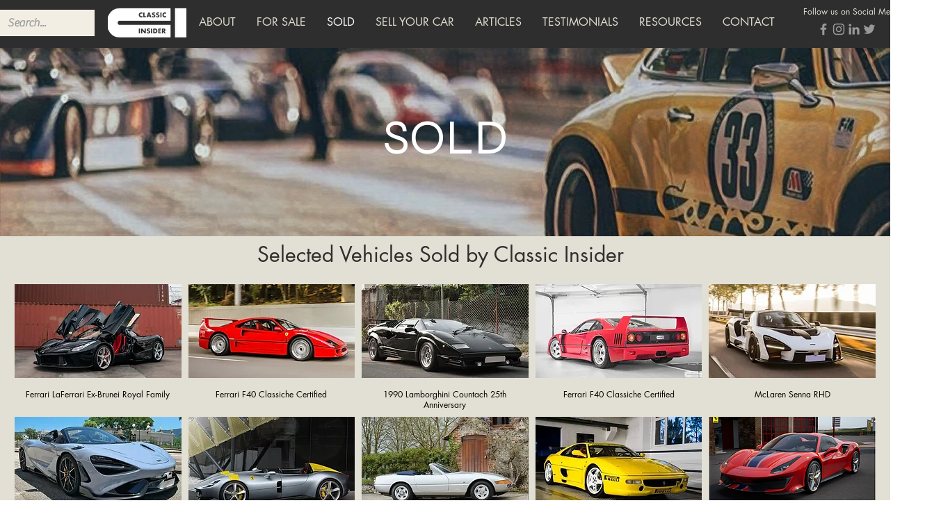

--- FILE ---
content_type: text/css; charset=utf-8
request_url: https://www.classicinsider.com/_serverless/pro-gallery-css-v4-server/layoutCss?ver=2&id=comp-kfepwsbp&items=0_1200_630%7C0_1200_630%7C0_1920_1080%7C0_1920_1080%7C0_1920_1080%7C0_1600_900%7C0_1600_900%7C0_2048_1152%7C0_2048_1365%7C0_2048_1152%7C0_2048_1152%7C0_2048_1152%7C0_2048_1152%7C0_2048_1329%7C0_2048_1152%7C0_2048_1152%7C0_2048_1152%7C0_2048_1152%7C0_2048_1135%7C0_2048_1152&container=2736.1875_1260_2503.0625_720&options=gallerySizeType:px%7CgallerySizePx:260%7CimageMargin:10%7CisRTL:false%7CgalleryLayout:2%7CtitlePlacement:SHOW_BELOW%7CcubeRatio:1.7777777777777777%7CisVertical:true%7CtextBoxHeight:50
body_size: -139
content:
#pro-gallery-comp-kfepwsbp [data-hook="item-container"][data-idx="0"].gallery-item-container{opacity: 1 !important;display: block !important;transition: opacity .2s ease !important;top: 0px !important;left: 0px !important;right: auto !important;height: 187px !important;width: 244px !important;} #pro-gallery-comp-kfepwsbp [data-hook="item-container"][data-idx="0"] .gallery-item-common-info-outer{height: 50px !important;} #pro-gallery-comp-kfepwsbp [data-hook="item-container"][data-idx="0"] .gallery-item-common-info{height: 50px !important;width: 100% !important;} #pro-gallery-comp-kfepwsbp [data-hook="item-container"][data-idx="0"] .gallery-item-wrapper{width: 244px !important;height: 137px !important;margin: 0 !important;} #pro-gallery-comp-kfepwsbp [data-hook="item-container"][data-idx="0"] .gallery-item-content{width: 244px !important;height: 137px !important;margin: 0px 0px !important;opacity: 1 !important;} #pro-gallery-comp-kfepwsbp [data-hook="item-container"][data-idx="0"] .gallery-item-hover{width: 244px !important;height: 137px !important;opacity: 1 !important;} #pro-gallery-comp-kfepwsbp [data-hook="item-container"][data-idx="0"] .item-hover-flex-container{width: 244px !important;height: 137px !important;margin: 0px 0px !important;opacity: 1 !important;} #pro-gallery-comp-kfepwsbp [data-hook="item-container"][data-idx="0"] .gallery-item-wrapper img{width: 100% !important;height: 100% !important;opacity: 1 !important;} #pro-gallery-comp-kfepwsbp [data-hook="item-container"][data-idx="1"].gallery-item-container{opacity: 1 !important;display: block !important;transition: opacity .2s ease !important;top: 0px !important;left: 254px !important;right: auto !important;height: 187px !important;width: 244px !important;} #pro-gallery-comp-kfepwsbp [data-hook="item-container"][data-idx="1"] .gallery-item-common-info-outer{height: 50px !important;} #pro-gallery-comp-kfepwsbp [data-hook="item-container"][data-idx="1"] .gallery-item-common-info{height: 50px !important;width: 100% !important;} #pro-gallery-comp-kfepwsbp [data-hook="item-container"][data-idx="1"] .gallery-item-wrapper{width: 244px !important;height: 137px !important;margin: 0 !important;} #pro-gallery-comp-kfepwsbp [data-hook="item-container"][data-idx="1"] .gallery-item-content{width: 244px !important;height: 137px !important;margin: 0px 0px !important;opacity: 1 !important;} #pro-gallery-comp-kfepwsbp [data-hook="item-container"][data-idx="1"] .gallery-item-hover{width: 244px !important;height: 137px !important;opacity: 1 !important;} #pro-gallery-comp-kfepwsbp [data-hook="item-container"][data-idx="1"] .item-hover-flex-container{width: 244px !important;height: 137px !important;margin: 0px 0px !important;opacity: 1 !important;} #pro-gallery-comp-kfepwsbp [data-hook="item-container"][data-idx="1"] .gallery-item-wrapper img{width: 100% !important;height: 100% !important;opacity: 1 !important;} #pro-gallery-comp-kfepwsbp [data-hook="item-container"][data-idx="2"].gallery-item-container{opacity: 1 !important;display: block !important;transition: opacity .2s ease !important;top: 0px !important;left: 508px !important;right: auto !important;height: 187px !important;width: 244px !important;} #pro-gallery-comp-kfepwsbp [data-hook="item-container"][data-idx="2"] .gallery-item-common-info-outer{height: 50px !important;} #pro-gallery-comp-kfepwsbp [data-hook="item-container"][data-idx="2"] .gallery-item-common-info{height: 50px !important;width: 100% !important;} #pro-gallery-comp-kfepwsbp [data-hook="item-container"][data-idx="2"] .gallery-item-wrapper{width: 244px !important;height: 137px !important;margin: 0 !important;} #pro-gallery-comp-kfepwsbp [data-hook="item-container"][data-idx="2"] .gallery-item-content{width: 244px !important;height: 137px !important;margin: 0px 0px !important;opacity: 1 !important;} #pro-gallery-comp-kfepwsbp [data-hook="item-container"][data-idx="2"] .gallery-item-hover{width: 244px !important;height: 137px !important;opacity: 1 !important;} #pro-gallery-comp-kfepwsbp [data-hook="item-container"][data-idx="2"] .item-hover-flex-container{width: 244px !important;height: 137px !important;margin: 0px 0px !important;opacity: 1 !important;} #pro-gallery-comp-kfepwsbp [data-hook="item-container"][data-idx="2"] .gallery-item-wrapper img{width: 100% !important;height: 100% !important;opacity: 1 !important;} #pro-gallery-comp-kfepwsbp [data-hook="item-container"][data-idx="3"]{display: none !important;} #pro-gallery-comp-kfepwsbp [data-hook="item-container"][data-idx="4"]{display: none !important;} #pro-gallery-comp-kfepwsbp [data-hook="item-container"][data-idx="5"]{display: none !important;} #pro-gallery-comp-kfepwsbp [data-hook="item-container"][data-idx="6"]{display: none !important;} #pro-gallery-comp-kfepwsbp [data-hook="item-container"][data-idx="7"]{display: none !important;} #pro-gallery-comp-kfepwsbp [data-hook="item-container"][data-idx="8"]{display: none !important;} #pro-gallery-comp-kfepwsbp [data-hook="item-container"][data-idx="9"]{display: none !important;} #pro-gallery-comp-kfepwsbp [data-hook="item-container"][data-idx="10"]{display: none !important;} #pro-gallery-comp-kfepwsbp [data-hook="item-container"][data-idx="11"]{display: none !important;} #pro-gallery-comp-kfepwsbp [data-hook="item-container"][data-idx="12"]{display: none !important;} #pro-gallery-comp-kfepwsbp [data-hook="item-container"][data-idx="13"]{display: none !important;} #pro-gallery-comp-kfepwsbp [data-hook="item-container"][data-idx="14"]{display: none !important;} #pro-gallery-comp-kfepwsbp [data-hook="item-container"][data-idx="15"]{display: none !important;} #pro-gallery-comp-kfepwsbp [data-hook="item-container"][data-idx="16"]{display: none !important;} #pro-gallery-comp-kfepwsbp [data-hook="item-container"][data-idx="17"]{display: none !important;} #pro-gallery-comp-kfepwsbp [data-hook="item-container"][data-idx="18"]{display: none !important;} #pro-gallery-comp-kfepwsbp [data-hook="item-container"][data-idx="19"]{display: none !important;} #pro-gallery-comp-kfepwsbp .pro-gallery-prerender{height:779px !important;}#pro-gallery-comp-kfepwsbp {height:779px !important; width:1260px !important;}#pro-gallery-comp-kfepwsbp .pro-gallery-margin-container {height:779px !important;}#pro-gallery-comp-kfepwsbp .pro-gallery {height:779px !important; width:1260px !important;}#pro-gallery-comp-kfepwsbp .pro-gallery-parent-container {height:779px !important; width:1270px !important;}